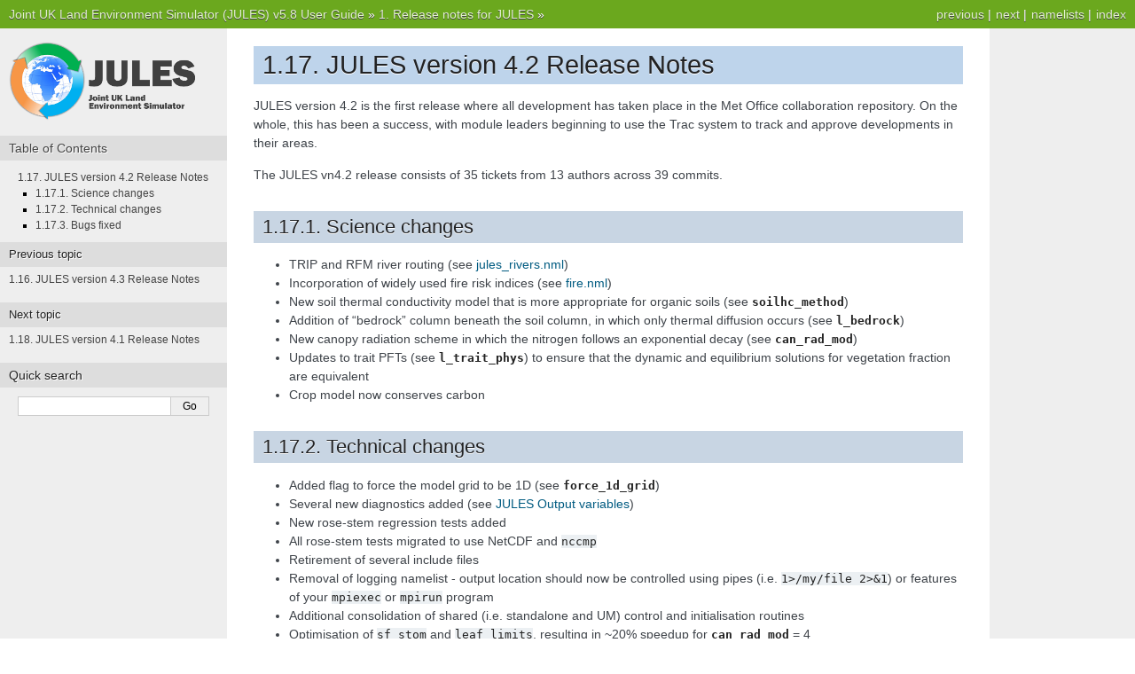

--- FILE ---
content_type: text/html; charset=utf-8
request_url: https://jules-lsm.github.io/vn5.8/release_notes/JULES4-2.html
body_size: 2839
content:

<!DOCTYPE html PUBLIC "-//W3C//DTD XHTML 1.0 Transitional//EN"
  "http://www.w3.org/TR/xhtml1/DTD/xhtml1-transitional.dtd">

<html xmlns="http://www.w3.org/1999/xhtml">
  <head>
    <meta http-equiv="X-UA-Compatible" content="IE=Edge" />
    <meta http-equiv="Content-Type" content="text/html; charset=utf-8" />
    <title>1.17. JULES version 4.2 Release Notes &#8212; Joint UK Land Environment Simulator (JULES) v5.8 User Guide</title>
    <link rel="stylesheet" href="../_static/nature.css" type="text/css" />
    <link rel="stylesheet" href="../_static/pygments.css" type="text/css" />
    <link rel="stylesheet" type="text/css" href="../_static/jules-tweaks.css" />
    <script type="text/javascript" id="documentation_options" data-url_root="../" src="../_static/documentation_options.js"></script>
    <script type="text/javascript" src="../_static/jquery.js"></script>
    <script type="text/javascript" src="../_static/underscore.js"></script>
    <script type="text/javascript" src="../_static/doctools.js"></script>
    <script type="text/javascript" src="../_static/language_data.js"></script>
    <link rel="index" title="Index" href="../genindex.html" />
    <link rel="search" title="Search" href="../search.html" />
    <link rel="next" title="1.18. JULES version 4.1 Release Notes" href="JULES4-1.html" />
    <link rel="prev" title="1.16. JULES version 4.3 Release Notes" href="JULES4-3.html" /> 
  </head><body>
    <div class="related" role="navigation" aria-label="related navigation">
      <h3>Navigation</h3>
      <ul>
        <li class="right" style="margin-right: 10px">
          <a href="../genindex.html" title="General Index"
             accesskey="I">index</a></li>
        <li class="right" >
          <a href="../nml-modindex.html" title="Fortran Namelist Index"
             >namelists</a> |</li>
        <li class="right" >
          <a href="JULES4-1.html" title="1.18. JULES version 4.1 Release Notes"
             accesskey="N">next</a> |</li>
        <li class="right" >
          <a href="JULES4-3.html" title="1.16. JULES version 4.3 Release Notes"
             accesskey="P">previous</a> |</li>
        <li class="nav-item nav-item-0"><a href="../index.html">Joint UK Land Environment Simulator (JULES) v5.8 User Guide</a> &#187;</li>
          <li class="nav-item nav-item-1"><a href="contents.html" accesskey="U">1. Release notes for JULES</a> &#187;</li> 
      </ul>
    </div>  

    <div class="document">
      <div class="documentwrapper">
        <div class="bodywrapper">
          <div class="body" role="main">
            
  <div class="section" id="jules-version-4-2-release-notes">
<h1>1.17. JULES version 4.2 Release Notes<a class="headerlink" href="#jules-version-4-2-release-notes" title="Permalink to this headline">¶</a></h1>
<p>JULES version 4.2 is the first release where all development has taken place in the Met Office collaboration repository. On the whole, this has been a success, with module leaders beginning to use the Trac system to track and approve developments in their areas.</p>
<p>The JULES vn4.2 release consists of 35 tickets from 13 authors across 39 commits.</p>
<div class="section" id="science-changes">
<h2>1.17.1. Science changes<a class="headerlink" href="#science-changes" title="Permalink to this headline">¶</a></h2>
<ul class="simple">
<li>TRIP and RFM river routing (see <a class="reference internal" href="../namelists/jules_rivers.nml.html"><span class="doc">jules_rivers.nml</span></a>)</li>
<li>Incorporation of widely used fire risk indices (see <a class="reference internal" href="../namelists/fire.nml.html"><span class="doc">fire.nml</span></a>)</li>
<li>New soil thermal conductivity model that is more appropriate for organic soils (see <a class="reference internal" href="../namelists/jules_soil.nml.html#JULES_SOIL::soilhc_method" title="JULES_SOIL::soilhc_method"><code class="xref nml nml-mem docutils literal notranslate"><span class="pre">soilhc_method</span></code></a>)</li>
<li>Addition of “bedrock” column beneath the soil column, in which only thermal diffusion occurs (see <a class="reference internal" href="../namelists/jules_soil.nml.html#JULES_SOIL::l_bedrock" title="JULES_SOIL::l_bedrock"><code class="xref nml nml-mem docutils literal notranslate"><span class="pre">l_bedrock</span></code></a>)</li>
<li>New canopy radiation scheme in which the nitrogen follows an exponential decay (see <a class="reference internal" href="../namelists/jules_vegetation.nml.html#JULES_VEGETATION::can_rad_mod" title="JULES_VEGETATION::can_rad_mod"><code class="xref nml nml-mem docutils literal notranslate"><span class="pre">can_rad_mod</span></code></a>)</li>
<li>Updates to trait PFTs (see <a class="reference internal" href="../namelists/jules_vegetation.nml.html#JULES_VEGETATION::l_trait_phys" title="JULES_VEGETATION::l_trait_phys"><code class="xref nml nml-mem docutils literal notranslate"><span class="pre">l_trait_phys</span></code></a>) to ensure that the dynamic and equilibrium solutions for vegetation fraction are equivalent</li>
<li>Crop model now conserves carbon</li>
</ul>
</div>
<div class="section" id="technical-changes">
<h2>1.17.2. Technical changes<a class="headerlink" href="#technical-changes" title="Permalink to this headline">¶</a></h2>
<ul class="simple">
<li>Added flag to force the model grid to be 1D (see <a class="reference internal" href="../namelists/model_grid.nml.html#JULES_MODEL_GRID::force_1d_grid" title="JULES_MODEL_GRID::force_1d_grid"><code class="xref nml nml-mem docutils literal notranslate"><span class="pre">force_1d_grid</span></code></a>)</li>
<li>Several new diagnostics added (see <a class="reference internal" href="../output-variables.html"><span class="doc">JULES Output variables</span></a>)</li>
<li>New rose-stem regression tests added</li>
<li>All rose-stem tests migrated to use NetCDF and <code class="docutils literal notranslate"><span class="pre">nccmp</span></code></li>
<li>Retirement of several include files</li>
<li>Removal of logging namelist - output location should now be controlled using pipes (i.e. <code class="docutils literal notranslate"><span class="pre">1&gt;/my/file</span> <span class="pre">2&gt;&amp;1</span></code>) or features of your <code class="docutils literal notranslate"><span class="pre">mpiexec</span></code> or <code class="docutils literal notranslate"><span class="pre">mpirun</span></code> program</li>
<li>Additional consolidation of shared (i.e. standalone and UM) control and initialisation routines</li>
<li>Optimisation of <code class="docutils literal notranslate"><span class="pre">sf_stom</span></code> and <code class="docutils literal notranslate"><span class="pre">leaf_limits</span></code>, resulting in ~20% speedup for <a class="reference internal" href="../namelists/jules_vegetation.nml.html#JULES_VEGETATION::can_rad_mod" title="JULES_VEGETATION::can_rad_mod"><code class="xref nml nml-mem docutils literal notranslate"><span class="pre">can_rad_mod</span></code></a> = 4</li>
</ul>
</div>
<div class="section" id="bugs-fixed">
<h2>1.17.3. Bugs fixed<a class="headerlink" href="#bugs-fixed" title="Permalink to this headline">¶</a></h2>
<ul class="simple">
<li>Bug in calculation of <code class="docutils literal notranslate"><span class="pre">n_leaf</span></code> and <code class="docutils literal notranslate"><span class="pre">n_stem</span></code> in <code class="docutils literal notranslate"><span class="pre">sf_stom</span></code></li>
<li>Memory overwriting bug in TRIFFID</li>
<li>Differing error message lengths in UM</li>
<li><code class="docutils literal notranslate"><span class="pre">hcons</span></code> now passed to the snow scheme instead of <code class="docutils literal notranslate"><span class="pre">hcon(:,0)</span></code></li>
<li>Several bug fixes for IMOGEN</li>
<li>Patch to enable collective access for parallel NetCDF in NetCDF 4.2 onwards</li>
<li><code class="docutils literal notranslate"><span class="pre">soil_hyd</span></code> now declares <code class="docutils literal notranslate"><span class="pre">ksz</span></code> correctly (i.e. <code class="docutils literal notranslate"><span class="pre">ksz(npnts,0:nshyd)</span></code> instead of <code class="docutils literal notranslate"><span class="pre">ksz(npnts,nshyd)</span></code>) - this only affects runs where the soil properties vary for each layer</li>
<li>Correction to the accumulation of <code class="docutils literal notranslate"><span class="pre">g_leaf_phen</span></code> in-between calls to TRIFFID</li>
</ul>
<p>Full details of the tickets committed for JULES vn4.2 can be found on the <a class="reference external" href="https://code.metoffice.gov.uk/trac/jules/query?resolution=fixed&amp;milestone=JULES+v4.2+release">collaboration repository Trac system</a>.</p>
</div>
</div>


          </div>
        </div>
      </div>
      <div class="sphinxsidebar" role="navigation" aria-label="main navigation">
        <div class="sphinxsidebarwrapper">
            <p class="logo"><a href="../index.html">
              <img class="logo" src="../_static/jules_logo_html.png" alt="Logo"/>
            </a></p>
  <h3><a href="../index.html">Table of Contents</a></h3>
  <ul>
<li><a class="reference internal" href="#">1.17. JULES version 4.2 Release Notes</a><ul>
<li><a class="reference internal" href="#science-changes">1.17.1. Science changes</a></li>
<li><a class="reference internal" href="#technical-changes">1.17.2. Technical changes</a></li>
<li><a class="reference internal" href="#bugs-fixed">1.17.3. Bugs fixed</a></li>
</ul>
</li>
</ul>

  <h4>Previous topic</h4>
  <p class="topless"><a href="JULES4-3.html"
                        title="previous chapter">1.16. JULES version 4.3 Release Notes</a></p>
  <h4>Next topic</h4>
  <p class="topless"><a href="JULES4-1.html"
                        title="next chapter">1.18. JULES version 4.1 Release Notes</a></p>
<div id="searchbox" style="display: none" role="search">
  <h3>Quick search</h3>
    <div class="searchformwrapper">
    <form class="search" action="../search.html" method="get">
      <input type="text" name="q" />
      <input type="submit" value="Go" />
      <input type="hidden" name="check_keywords" value="yes" />
      <input type="hidden" name="area" value="default" />
    </form>
    </div>
</div>
<script type="text/javascript">$('#searchbox').show(0);</script>
        </div>
      </div>
      <div class="clearer"></div>
    </div>
    <div class="related" role="navigation" aria-label="related navigation">
      <h3>Navigation</h3>
      <ul>
        <li class="right" style="margin-right: 10px">
          <a href="../genindex.html" title="General Index"
             >index</a></li>
        <li class="right" >
          <a href="../nml-modindex.html" title="Fortran Namelist Index"
             >namelists</a> |</li>
        <li class="right" >
          <a href="JULES4-1.html" title="1.18. JULES version 4.1 Release Notes"
             >next</a> |</li>
        <li class="right" >
          <a href="JULES4-3.html" title="1.16. JULES version 4.3 Release Notes"
             >previous</a> |</li>
        <li class="nav-item nav-item-0"><a href="../index.html">Joint UK Land Environment Simulator (JULES) v5.8 User Guide</a> &#187;</li>
          <li class="nav-item nav-item-1"><a href="contents.html" >1. Release notes for JULES</a> &#187;</li> 
      </ul>
    </div>
    <div class="footer">
      &copy; Crown Copyright 2019.
      Created using <a href="http://sphinx.pocoo.org/">Sphinx</a> 1.8.4.
    </div>

  </body>
</html>

--- FILE ---
content_type: text/css; charset=utf-8
request_url: https://jules-lsm.github.io/vn5.8/_static/nature.css
body_size: 724
content:
/*
 * nature.css_t
 * ~~~~~~~~~~~~
 *
 * Sphinx stylesheet -- nature theme.
 *
 * :copyright: Copyright 2007-2019 by the Sphinx team, see AUTHORS.
 * :license: BSD, see LICENSE for details.
 *
 */
 
@import url("basic.css");
 
/* -- page layout ----------------------------------------------------------- */
 
body {
    font-family: Arial, sans-serif;
    font-size: 100%;
    background-color: #fff;
    color: #555;
    margin: 0;
    padding: 0;
}

div.documentwrapper {
    float: left;
    width: 100%;
}

div.bodywrapper {
    margin: 0 0 0 230px;
}

hr {
    border: 1px solid #B1B4B6;
}
 
div.document {
    background-color: #eee;
}
 
div.body {
    background-color: #ffffff;
    color: #3E4349;
    padding: 0 30px 30px 30px;
    font-size: 0.9em;
}
 
div.footer {
    color: #555;
    width: 100%;
    padding: 13px 0;
    text-align: center;
    font-size: 75%;
}
 
div.footer a {
    color: #444;
    text-decoration: underline;
}
 
div.related {
    background-color: #6BA81E;
    line-height: 32px;
    color: #fff;
    text-shadow: 0px 1px 0 #444;
    font-size: 0.9em;
}
 
div.related a {
    color: #E2F3CC;
}
 
div.sphinxsidebar {
    font-size: 0.75em;
    line-height: 1.5em;
}

div.sphinxsidebarwrapper{
    padding: 20px 0;
}
 
div.sphinxsidebar h3,
div.sphinxsidebar h4 {
    font-family: Arial, sans-serif;
    color: #222;
    font-size: 1.2em;
    font-weight: normal;
    margin: 0;
    padding: 5px 10px;
    background-color: #ddd;
    text-shadow: 1px 1px 0 white
}

div.sphinxsidebar h4{
    font-size: 1.1em;
}
 
div.sphinxsidebar h3 a {
    color: #444;
}
 
 
div.sphinxsidebar p {
    color: #888;
    padding: 5px 20px;
}
 
div.sphinxsidebar p.topless {
}
 
div.sphinxsidebar ul {
    margin: 10px 20px;
    padding: 0;
    color: #000;
}
 
div.sphinxsidebar a {
    color: #444;
}
 
div.sphinxsidebar input {
    border: 1px solid #ccc;
    font-family: sans-serif;
    font-size: 1em;
}

div.sphinxsidebar .searchformwrapper {
    margin-left: 20px;
    margin-right: 20px;
}

/* -- body styles ----------------------------------------------------------- */
 
a {
    color: #005B81;
    text-decoration: none;
}
 
a:hover {
    color: #E32E00;
    text-decoration: underline;
}
 
div.body h1,
div.body h2,
div.body h3,
div.body h4,
div.body h5,
div.body h6 {
    font-family: Arial, sans-serif;
    background-color: #BED4EB;
    font-weight: normal;
    color: #212224;
    margin: 30px 0px 10px 0px;
    padding: 5px 0 5px 10px;
    text-shadow: 0px 1px 0 white
}
 
div.body h1 { border-top: 20px solid white; margin-top: 0; font-size: 200%; }
div.body h2 { font-size: 150%; background-color: #C8D5E3; }
div.body h3 { font-size: 120%; background-color: #D8DEE3; }
div.body h4 { font-size: 110%; background-color: #D8DEE3; }
div.body h5 { font-size: 100%; background-color: #D8DEE3; }
div.body h6 { font-size: 100%; background-color: #D8DEE3; }
 
a.headerlink {
    color: #c60f0f;
    font-size: 0.8em;
    padding: 0 4px 0 4px;
    text-decoration: none;
}
 
a.headerlink:hover {
    background-color: #c60f0f;
    color: white;
}
 
div.body p, div.body dd, div.body li {
    line-height: 1.5em;
}
 
div.admonition p.admonition-title + p {
    display: inline;
}

div.highlight{
    background-color: white;
}

div.note {
    background-color: #eee;
    border: 1px solid #ccc;
}
 
div.seealso {
    background-color: #ffc;
    border: 1px solid #ff6;
}
 
div.topic {
    background-color: #eee;
}
 
div.warning {
    background-color: #ffe4e4;
    border: 1px solid #f66;
}
 
p.admonition-title {
    display: inline;
}
 
p.admonition-title:after {
    content: ":";
}
 
pre {
    padding: 10px;
    background-color: White;
    color: #222;
    line-height: 1.2em;
    border: 1px solid #C6C9CB;
    font-size: 1.1em;
    margin: 1.5em 0 1.5em 0;
    -webkit-box-shadow: 1px 1px 1px #d8d8d8;
    -moz-box-shadow: 1px 1px 1px #d8d8d8;
}
 
code {
    background-color: #ecf0f3;
    color: #222;
    /* padding: 1px 2px; */
    font-size: 1.1em;
    font-family: monospace;
}

.viewcode-back {
    font-family: Arial, sans-serif;
}

div.viewcode-block:target {
    background-color: #f4debf;
    border-top: 1px solid #ac9;
    border-bottom: 1px solid #ac9;
}

div.code-block-caption {
    background-color: #ddd;
    color: #222;
    border: 1px solid #C6C9CB;
}

--- FILE ---
content_type: text/css; charset=utf-8
request_url: https://jules-lsm.github.io/vn5.8/_static/jules-tweaks.css
body_size: 381
content:
pre {
  background-color : #f2f8ff;
}

tt {
  background-color : #f1f5f7;
  border : 1px solid #C6C9CB;
  padding : 2px 4px;
}

dt tt:only-child {  
  display : inline-block;
  margin-bottom : 2px;
}

h1 tt, h2 tt, h3 tt, h4 tt, h5 tt, h6 tt, a tt, dl.member dt tt {
  border : 0;
  padding : 0;
  margin : 0;
}

a tt {
  color : inherit;
}

p.rubric {
  padding-top : 5px;
  border-top : 1px solid #C6C9CB;
  padding-left : 10px;
}

table.footnote {
  margin : 0px 10px;
}

div.sphinxsidebar {
	width : 20%;
}

div.bodywrapper {
	margin : 0 0 0 20%;
}

div.sphinxsidebarwrapper {
	padding-top : 10px;
}

div.sphinxsidebar p {
	padding : 5px 10px;
	margin-top : 0;
}


/* Namelist member formatting */
dl {
  margin : 0;
}

dl > dd {
  margin-top : 5px;
  margin-bottom : 15px;
}

dl > dd:empty {
  margin-top : 0px;
  margin-bottom : 0px;
}

dl.member > dt {
  font-size : 1.1em;
}

dl.member > dd {
  margin-bottom : 25px;
}

dl.member > dd:empty {
  margin-bottom : 0px;
}


/* Admonition stuff */
div.admonition {
  padding : 7px 15px 15px;
  border : 1px solid #C6C9CB;
}

div.admonition p.admonition-title {
  position : relative;
  top : -7px;
  display : block;
  background-color : #e1e5e7;
  border-bottom : 1px solid #C6C9CB;
  margin : -7px -15px 0px;
  padding : 5px 15px;
  font-size : 1.1em;
}

p.admonition-title:after {
  content : "";
}

div.admonition p.admonition-title + p {
  display : block;
  margin-top : 5px;
}

div.admonition p.admonition-title + * {
  margin-top : 5px;
}

div.admonition p.last, div.admonition div.last, div.admonition ul.last, div.admonition ol.last {
  margin-bottom : 0px;
}

div.admonition dl.last > dd {
  margin-bottom : 0;
}

div.admonition dl.last > dd > :last-child {
  margin-bottom : 0;
}

tt.descclassname {
  font-weight : normal;
}

dt {
  font-weight : bold;
}

div.warning {
  border : 1px solid #ff5050;
}

div.warning p.admonition-title {
  border-bottom : 1px solid #ff5050;
  background-color : #ff8080;
}


/* Tables */
table.docutils th, table.docutils td {
  border : 1px solid #C6C9CB !important;
  padding : 7px 10px;
}

table.docutils th {
  background-color : #e1e5e7;
}

table.docutils td[colspan] {
  background-color : #ebeff1;
  font-weight : bold;
}

table.docutils td .last {
  margin-bottom : 0;
}

table.docutils tr.row-odd {
  background-color : #f2f8ff;
}
	
	
table.field-list {
  margin-top : 5px;
}

table.field-list tr.row-odd {
  background-color : transparent;
}

table.field-list th, table.field-list td {
  padding : 3px 8px 3px 5px;
}

table.field-list th {
  text-align : right;
}

table.field-list td.field-body {
  text-align : center;
  min-width : 150px;
  font-family : monospace;
}


/* Figures */
div.figure {
  text-align : center;
}

div.figure p.caption {
  font-weight : bold;
  font-size : 0.9em;
}

div.figure p.caption:before {
  content : "Figure: "
}

div.figure img {
  border: 1px solid #C6C9CB;
  box-shadow: 1px 1px 1px #D8D8D8;
  padding : 10px;
}


--- FILE ---
content_type: application/javascript; charset=utf-8
request_url: https://jules-lsm.github.io/vn5.8/_static/documentation_options.js
body_size: -125
content:
var DOCUMENTATION_OPTIONS = {
    URL_ROOT: document.getElementById("documentation_options").getAttribute('data-url_root'),
    VERSION: '5.8',
    LANGUAGE: 'None',
    COLLAPSE_INDEX: false,
    FILE_SUFFIX: '.html',
    HAS_SOURCE: true,
    SOURCELINK_SUFFIX: '.txt',
    NAVIGATION_WITH_KEYS: false,
};